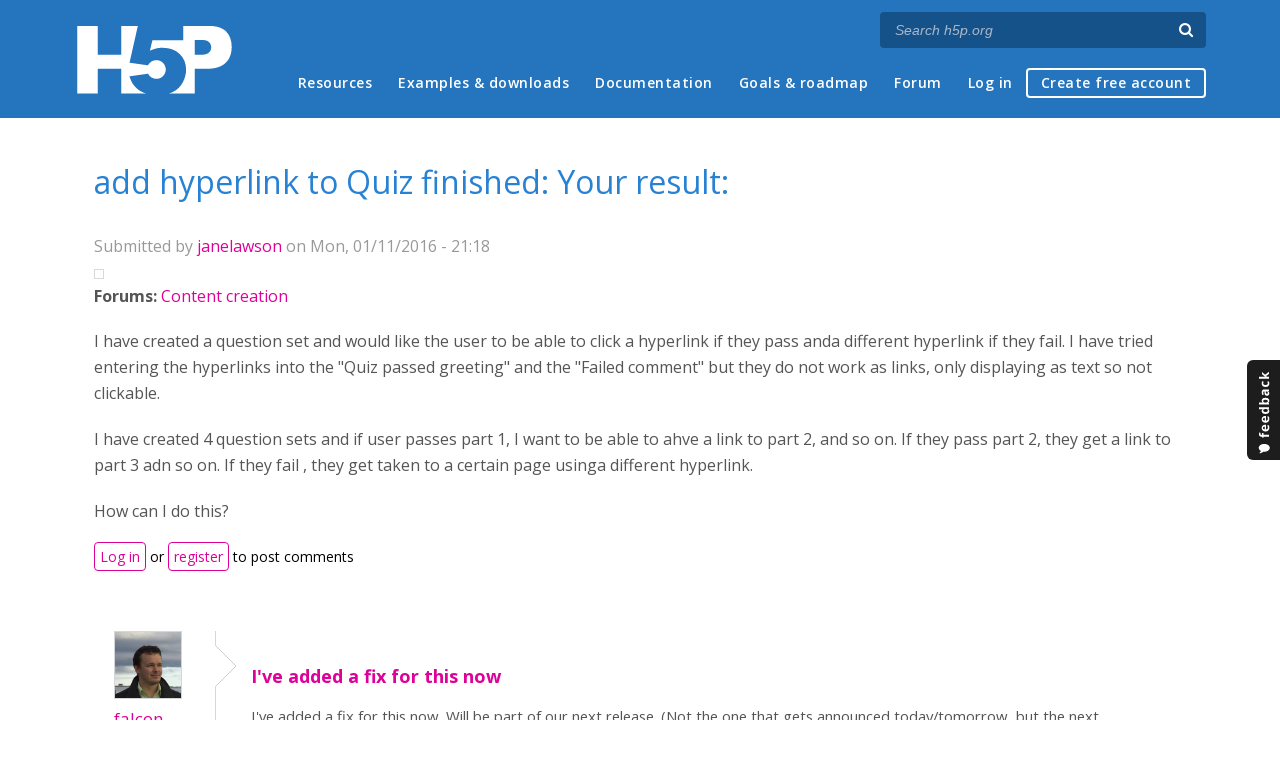

--- FILE ---
content_type: text/html; charset=utf-8
request_url: https://h5p.org/comment/42179
body_size: 12013
content:
<!DOCTYPE html>
<html lang="en">
<head>
<link href='https://fonts.googleapis.com/css?family=Open+Sans:400,300,600,700,400italic' rel='stylesheet' type='text/css'>
<meta name="theme-color" content="#1d1d1d"/>
<meta charset="utf-8" />
<meta name="Generator" content="Drupal 7 (http://drupal.org)" />
<link rel="canonical" href="/node/6812" />
<link rel="shortlink" href="/node/6812" />
<meta name="viewport" content="width=device-width" />
<link rel="shortcut icon" href="https://h5p.org/sites/all/themes/professional_themec/favicon.ico" type="image/vnd.microsoft.icon" />
<meta name="description" content="H5P empowers everyone to create, share and reuse interactive content - all you need is a web browser and a web site that supports H5P." />
<meta name="keywords" content="HTML5 Package, Interactive Content, Rich Web Experience, Create Content, Share Content, CMS Plugin, Learning Game" />
<meta property="fb:app_id" content="558912894266983" />
<meta property="fb:admins" content="867735611" />
<meta property="fb:admins" content="100001253377485" />
<meta property="fb:admins" content="525596957" />
<meta property="og:title" content="add hyperlink to Quiz finished: Your result:" />
<meta property="og:url" content="https://h5p.org/node/6812" />
<meta property="og:type" content="website" />
<meta property="og:description" content="H5P empowers everyone to create, share and reuse interactive content - all you need is a web browser and a web site that supports H5P." />
<meta property="og:image" content="https://h5p.org/sites/all/themes/professional_themec/images/h5p-logo-box.png" />
<title>add hyperlink to Quiz finished: Your result: | H5P</title>
<link type="text/css" rel="stylesheet" href="https://h5p.org/sites/default/files/css/css_xE-rWrJf-fncB6ztZfd2huxqgxu4WO-qwma6Xer30m4.css" media="all" />
<link type="text/css" rel="stylesheet" href="https://h5p.org/sites/default/files/css/css_hPAfOlBxf5KcHMXkZ9hPaVCmXlfxgmvAtqyD71YS-TA.css" media="all" />
<link type="text/css" rel="stylesheet" href="https://h5p.org/sites/default/files/css/css_VWGhZkkR4B4tMJA7PC_wov8dAxaI-MS03BCM3K8jjJA.css" media="screen" />
<link type="text/css" rel="stylesheet" href="https://h5p.org/sites/default/files/css/css_1zSForuZe2Ei7H5iq4lG0V1x9WQH7aB3YiRPIAhFEzw.css" media="all" />
<link type="text/css" rel="stylesheet" href="https://h5p.org/sites/default/files/css/css_811SpGClllbGz-EeXaQ92w_xWTPPMMp5jn2MLgeuJ5o.css" media="all" />
<link type="text/css" rel="stylesheet" href="https://h5p.org/sites/default/files/css/css_hHkx1IbREBKPO_NnXLI5vcasSBqve2qnR9iPNDewfnY.css" media="all" />
<script>
(function(){var a=window.mutiny=window.mutiny||{};if(!window.mutiny.client){a.client={_queue:{}};var b=["identify","trackConversion"];var c=[].concat(b,["defaultOptOut","optOut","optIn"]);var d=function factory(c){return function(){for(var d=arguments.length,e=new Array(d),f=0;f<d;f++){e[f]=arguments[f]}a.client._queue[c]=a.client._queue[c]||[];if(b.includes(c)){return new Promise(function(b,d){a.client._queue[c].push({args:e,resolve:b,reject:d})})}else{a.client._queue[c].push({args:e})}}};c.forEach(function(b){a.client[b]=d(b)})}})();
</script>
<script data-cfasync="false" src="https://client-registry.mutinycdn.com/personalize/client/d6bb5cf03e73afb0.js"></script>
<style>:root{--primary-color-50: #dd0099;}</style>
<script type="text/javascript">
<!--//--><![CDATA[//><!--
(function(h,o,t,j,a,r){
  h.hj=h.hj||function(){(h.hj.q=h.hj.q||[]).push(arguments)};
  h._hjSettings={hjid:"134527",hjsv:6};
  a=o.getElementsByTagName('head')[0];
  r=o.createElement('script');r.async=1;
  r.src=t+h._hjSettings.hjid+j+h._hjSettings.hjsv;
  a.appendChild(r);
})(window,document,'//static.hotjar.com/c/hotjar-','.js?sv=');
//--><!]]>
</script>
<script type="text/javascript" src="https://h5p.org/misc/jquery.js?v=1.4.4"></script>
<script type="text/javascript" src="https://h5p.org/misc/jquery-extend-3.4.0.js?v=1.4.4"></script>
<script type="text/javascript" src="https://h5p.org/misc/jquery-html-prefilter-3.5.0-backport.js?v=1.4.4"></script>
<script type="text/javascript" src="https://h5p.org/misc/jquery.once.js?v=1.2"></script>
<script type="text/javascript" src="https://h5p.org/misc/drupal.js?t2h1ms"></script>
<script type="text/javascript" src="https://h5p.org/misc/form-single-submit.js?v=7.102"></script>
<script type="text/javascript" src="https://h5p.org/sites/all/modules/comment_notify/comment_notify.js?t2h1ms"></script>
<script type="text/javascript" src="https://h5p.org/sites/all/libraries/syntaxhighlighter/scripts/shCore.js?t2h1ms"></script>
<script type="text/javascript" src="https://h5p.org/sites/all/libraries/syntaxhighlighter/scripts/shBrushCss.js?t2h1ms"></script>
<script type="text/javascript" src="https://h5p.org/sites/all/libraries/syntaxhighlighter/scripts/shBrushJScript.js?t2h1ms"></script>
<script type="text/javascript" src="https://h5p.org/sites/all/libraries/syntaxhighlighter/scripts/shBrushPhp.js?t2h1ms"></script>
<script type="text/javascript" src="https://h5p.org/sites/all/libraries/syntaxhighlighter/scripts/shBrushSass.js?t2h1ms"></script>
<script type="text/javascript" src="https://h5p.org/sites/all/libraries/syntaxhighlighter/scripts/shBrushSql.js?t2h1ms"></script>
<script type="text/javascript" src="https://h5p.org/sites/all/libraries/syntaxhighlighter/scripts/shBrushXml.js?t2h1ms"></script>
<script type="text/javascript" src="https://h5p.org/sites/all/modules/codefilter/codefilter.js?t2h1ms"></script>
<script type="text/javascript" src="https://h5p.org/sites/all/modules/h5p_org/scripts/h5p_org.js?t2h1ms"></script>
<script type="text/javascript" src="https://h5p.org/sites/all/modules/custom_search/js/custom_search.js?t2h1ms"></script>
<script type="text/javascript" src="https://h5p.org/sites/all/themes/professional_themec/js/custom.js?t2h1ms"></script>
<script type="text/javascript">
<!--//--><![CDATA[//><!--
jQuery.extend(Drupal.settings, {"basePath":"\/","pathPrefix":"","setHasJsCookie":0,"ajaxPageState":{"theme":"professional_themec","theme_token":"SmQWzb5SzZdgdlXj9ziXnjSL9ClcdpZYYdG4XoZieoE","js":{"sites\/all\/modules\/syntaxhighlighter\/syntaxhighlighter.min.js":1,"0":1,"misc\/jquery.js":1,"misc\/jquery-extend-3.4.0.js":1,"misc\/jquery-html-prefilter-3.5.0-backport.js":1,"misc\/jquery.once.js":1,"misc\/drupal.js":1,"misc\/form-single-submit.js":1,"sites\/all\/modules\/comment_notify\/comment_notify.js":1,"sites\/all\/libraries\/syntaxhighlighter\/scripts\/shCore.js":1,"sites\/all\/libraries\/syntaxhighlighter\/scripts\/shBrushCss.js":1,"sites\/all\/libraries\/syntaxhighlighter\/scripts\/shBrushJScript.js":1,"sites\/all\/libraries\/syntaxhighlighter\/scripts\/shBrushPhp.js":1,"sites\/all\/libraries\/syntaxhighlighter\/scripts\/shBrushSass.js":1,"sites\/all\/libraries\/syntaxhighlighter\/scripts\/shBrushSql.js":1,"sites\/all\/libraries\/syntaxhighlighter\/scripts\/shBrushXml.js":1,"sites\/all\/modules\/codefilter\/codefilter.js":1,"sites\/all\/modules\/h5p_org\/scripts\/h5p_org.js":1,"sites\/all\/modules\/custom_search\/js\/custom_search.js":1,"sites\/all\/themes\/professional_themec\/js\/custom.js":1},"css":{"modules\/system\/system.base.css":1,"modules\/system\/system.menus.css":1,"modules\/system\/system.messages.css":1,"modules\/system\/system.theme.css":1,"sites\/all\/modules\/comment_notify\/comment_notify.css":1,"sites\/all\/modules\/codefilter\/codefilter.css":1,"modules\/comment\/comment.css":1,"modules\/field\/theme\/field.css":1,"sites\/all\/modules\/logintoboggan\/logintoboggan.css":1,"modules\/node\/node.css":1,"modules\/search\/search.css":1,"modules\/user\/user.css":1,"modules\/forum\/forum.css":1,"sites\/all\/modules\/views\/css\/views.css":1,"sites\/all\/modules\/media\/modules\/media_wysiwyg\/css\/media_wysiwyg.base.css":1,"sites\/all\/modules\/ctools\/css\/ctools.css":1,"sites\/all\/libraries\/syntaxhighlighter\/styles\/shCore.css":1,"sites\/all\/libraries\/syntaxhighlighter\/styles\/shThemeRDark.css":1,"sites\/all\/modules\/feedback_simple\/feedback_simple.css":1,"sites\/all\/themes\/professional_themec\/css\/style.css":1,"sites\/all\/themes\/professional_themec\/css\/font-awesome.min.css":1}},"custom_search":{"form_target":"_self","solr":0},"urlIsAjaxTrusted":{"\/search\/node":true}});
//--><!]]>
</script>
<!--[if lt IE 9]><script src="http://html5shiv.googlecode.com/svn/trunk/html5.js"></script><![endif]-->
<script>
  (function(i,s,o,g,r,a,m){i['GoogleAnalyticsObject']=r;i[r]=i[r]||function(){
  (i[r].q=i[r].q||[]).push(arguments)},i[r].l=1*new Date();a=s.createElement(o),
  m=s.getElementsByTagName(o)[0];a.async=1;a.src=g;m.parentNode.insertBefore(a,m)
  })(window,document,'script','//www.google-analytics.com/analytics.js','ga');

  ga('create', 'UA-40366432-1', 'auto');
  ga('set', 'anonymizeIp', true);
  ga('send', 'pageview');
</script>
</head>
<body class="html not-front not-logged-in no-sidebars page-node page-node- page-node-6812 node-type-forum">
    
<div id="wrapper">
  <header id="header" role="banner">
    <div id="header-content">
              <div id="site-title"><a href="/" title="Front page">H5P – Create and Share Rich HTML5 Content and Applications</a></div>
            <div id="site-description"></div>
      <div id="search"><form class="search-form" action="/search/node" method="post" id="search-form" accept-charset="UTF-8"><div><div class="container-inline form-wrapper" id="edit-basic"><div class="form-item form-type-textfield form-item-keys">
  <label for="edit-keys">Enter your keywords </label>
 <input placeholder="Search h5p.org" autocomplete="off" type="text" id="edit-keys" name="keys" value="" size="40" maxlength="255" class="form-text" />
</div>
<input aria-label="Search" type="submit" id="edit-submit" name="op" value="" class="form-submit" /></div><input type="hidden" name="form_build_id" value="form-mWv_UPft62CWWrfFtiknXFQ_K7paWdNOpZYgpf0xwmM" />
<input type="hidden" name="form_id" value="search_form" />
</div></form></div>
      <nav id="main-menu" role="navigation">
        <a class="nav-toggle" href="#">Menu</a>
        <div class="menu-navigation-container">
          <h2 class="element-invisible">Main menu</h2><ul class="links main-menu clearfix"><li class="menu-1506 first"><a href="/h5p-webinars-2026" title="">Resources</a></li>
<li class="menu-245"><a href="/content-types-and-applications" title="">Examples &amp; downloads</a></li>
<li class="menu-922"><a href="/documentation" title="">Documentation</a></li>
<li class="menu-246"><a href="/roadmap">Goals &amp; roadmap</a></li>
<li class="menu-284"><a href="/forum" title="">Forum</a></li>
<li class="menu-636"><a href="/user" title="">Log in</a></li>
<li class="menu-637 last"><a href="/user/register?destination=welcome-to-the-h5p-community" title="">Create free account</a></li>
</ul>        </div>
        <div class="clear"></div>
      </nav><!-- end main-menu -->
      <div class="clear"></div>
    </div>

  </header>

  <div id="container">


    <div class="content-sidebar-wrap">

      
      <div id="content" class="">
          <div id="breadcrumbs"><h2 class="element-invisible">You are here</h2><nav class="breadcrumb"><a href="/">Home</a> » <a href="/forum">Forums</a> » <a href="/forum/11">Content creation</a> » add hyperlink to Quiz finished: Your result:</nav></div>        <section id="post-content" role="main">
                              <h1 class="page-title">add hyperlink to Quiz finished: Your result:</h1>                            
                    <div class="region region-content">
  <div id="block-system-main" class="block block-system">

      
  <div class="content">
                            
              <div class="submitted">Submitted by <a href="/user/100137" title="View user profile." class="username">janelawson</a> on Mon, 01/11/2016 - 21:18</div>
      
    <div class="forum-starter-picture"></div>
  <div class="content">
    <div class="field field-name-taxonomy-forums field-type-taxonomy-term-reference field-label-above"><div class="field-label">Forums:&nbsp;</div><div class="field-items"><div class="field-item even"><a href="/forum/11">Content creation</a></div></div></div><div class="field field-name-body field-type-text-with-summary field-label-hidden"><div class="field-items"><div class="field-item even"><p>I have created a question set and would like the user to be able to click a hyperlink if they pass anda different hyperlink if they fail. I have tried entering the hyperlinks into the "Quiz passed greeting"&nbsp;and the&nbsp;"Failed comment"&nbsp;but they do not work as links, only displaying as text so not clickable.</p><p>I have created 4 question sets and if user passes part 1, I want to be able to ahve a link to part 2, and so on. If they pass part 2, they get a link to part 3 adn so on. If they fail , they get taken to a certain page usinga different hyperlink.</p><p>How can I do this?</p></div></div></div>  </div>

      <footer>
            <ul class="links inline"><li class="comment_forbidden first last"><span><a href="/user/login?destination=node/6812%23comment-form">Log in</a> or <a href="/user/register?destination=node/6812%23comment-form">register</a> to post comments</span></li>
</ul>    </footer>
    <div id="comments" class="comment-wrapper">
  
  <a id="comment-3456"></a>
<div class="comment clearfix">

  <div class="attribution">

      <div class="user-picture">
    <a href="/user/2" title="View user profile."><img src="https://h5p.org/sites/default/files/styles/medium/public/pictures/picture-2-1491297967.jpg?itok=-zUMYfdB" alt="falcon&#039;s picture" title="falcon&#039;s picture" /></a>  </div>

    <div class="comment-submitted">
      <p class="commenter-name">
        <a href="/user/2" title="View user profile." class="username">falcon</a>      </p>
      <p class="comment-time">
        Tue, 01/12/2016 - 17:04      </p>
      <p class="comment-permalink">
        <a href="/comment/3456#comment-3456" class="permalink" rel="bookmark">Permalink</a>      </p>
    </div>
  </div>

  <div class="comment-text">
    <div class="comment-arrow"></div>

    
        <h3><a href="/comment/3456#comment-3456" class="permalink" rel="bookmark">I&#039;ve added a fix for this now</a></h3>
    
    <div class="content">
      <div class="field field-name-comment-body field-type-text-long field-label-hidden"><div class="field-items"><div class="field-item even">I've added a fix for this now. Will be part of our next release. (Not the one that gets announced today/tomorrow, but the next one...)

Thank you for reporting. You will in the fixed version be able to add links using the wysiwyg text editor.</div></div></div>          </div> <!-- /.content -->

    <ul class="links inline"><li class="comment_forbidden first last"><span><a href="/user/login?destination=node/6812%23comment-form">Log in</a> or <a href="/user/register?destination=node/6812%23comment-form">register</a> to post comments</span></li>
</ul>  </div> <!-- /.comment-text -->
</div>
<a id="comment-3470"></a>
<div class="comment comment-by-node-author clearfix">

  <div class="attribution">

    
    <div class="comment-submitted">
      <p class="commenter-name">
        <a href="/user/100137" title="View user profile." class="username">janelawson</a>      </p>
      <p class="comment-time">
        Wed, 01/13/2016 - 11:34      </p>
      <p class="comment-permalink">
        <a href="/comment/3470#comment-3470" class="permalink" rel="bookmark">Permalink</a>      </p>
    </div>
  </div>

  <div class="comment-text">
    <div class="comment-arrow"></div>

    
        <h3><a href="/comment/3470#comment-3470" class="permalink" rel="bookmark">Thank you </a></h3>
    
    <div class="content">
      <div class="field field-name-comment-body field-type-text-long field-label-hidden"><div class="field-items"><div class="field-item even"><p>Thanks so much that would be great. Looking through today's updates I can see you have been very busy, and it's a very exciting project! Do you have an approximate date for the next update?</p></div></div></div>          </div> <!-- /.content -->

    <ul class="links inline"><li class="comment_forbidden first last"><span><a href="/user/login?destination=node/6812%23comment-form">Log in</a> or <a href="/user/register?destination=node/6812%23comment-form">register</a> to post comments</span></li>
</ul>  </div> <!-- /.comment-text -->
</div>

<div class="indented"><a id="comment-3490"></a>
<div class="comment clearfix">

  <div class="attribution">

      <div class="user-picture">
    <a href="/user/2" title="View user profile."><img src="https://h5p.org/sites/default/files/styles/medium/public/pictures/picture-2-1491297967.jpg?itok=-zUMYfdB" alt="falcon&#039;s picture" title="falcon&#039;s picture" /></a>  </div>

    <div class="comment-submitted">
      <p class="commenter-name">
        <a href="/user/2" title="View user profile." class="username">falcon</a>      </p>
      <p class="comment-time">
        Thu, 01/14/2016 - 10:36      </p>
      <p class="comment-permalink">
        <a href="/comment/3490#comment-3490" class="permalink" rel="bookmark">Permalink</a>      </p>
    </div>
  </div>

  <div class="comment-text">
    <div class="comment-arrow"></div>

    
        <h3><a href="/comment/3490#comment-3490" class="permalink" rel="bookmark">We do a very thorough round</a></h3>
    
    <div class="content">
      <div class="field field-name-comment-body field-type-text-long field-label-hidden"><div class="field-items"><div class="field-item even"><p>We do a very thorough round of testing ahead of each release and only release when we feel the product is solid. This makes it hard to predict when the release is ready. My guess is february. We're going to do much smaller releases in the future to be able to do more frequent releases.</p><p> </p></div></div></div>          </div> <!-- /.content -->

    <ul class="links inline"><li class="comment_forbidden first last"><span><a href="/user/login?destination=node/6812%23comment-form">Log in</a> or <a href="/user/register?destination=node/6812%23comment-form">register</a> to post comments</span></li>
</ul>  </div> <!-- /.comment-text -->
</div>
</div><a id="comment-3491"></a>
<div class="comment comment-by-node-author clearfix">

  <div class="attribution">

    
    <div class="comment-submitted">
      <p class="commenter-name">
        <a href="/user/100137" title="View user profile." class="username">janelawson</a>      </p>
      <p class="comment-time">
        Thu, 01/14/2016 - 11:10      </p>
      <p class="comment-permalink">
        <a href="/comment/3491#comment-3491" class="permalink" rel="bookmark">Permalink</a>      </p>
    </div>
  </div>

  <div class="comment-text">
    <div class="comment-arrow"></div>

    
        <h3><a href="/comment/3491#comment-3491" class="permalink" rel="bookmark">Thank you</a></h3>
    
    <div class="content">
      <div class="field field-name-comment-body field-type-text-long field-label-hidden"><div class="field-items"><div class="field-item even"><p>Thanks very much, I'm looking forward to that release! Also I think you are in Norway? If you want free access for you and your team to my English learning materials &nbsp;either now or in future as a thank you for your great work, please let me know. You can see an example lesson here&nbsp;</p><p><a href="https://www.dailystep.com/en/lesson/advanced-english-conversation-advanced-english-listening-skills-learn-advanced-english">https://www.dailystep.com/en/lesson/advanced-english-conversation-advanc...</a> &nbsp;</p><p>plus we have audio drama such as this one</p><p><a href="https://www.dailystep.com/en/extra-lessons/smithers-boyle-investigate-full-length-police-comedy-drama">https://www.dailystep.com/en/extra-lessons/smithers-boyle-investigate-fu...</a></p><p>&nbsp;</p></div></div></div>          </div> <!-- /.content -->

    <ul class="links inline"><li class="comment_forbidden first last"><span><a href="/user/login?destination=node/6812%23comment-form">Log in</a> or <a href="/user/register?destination=node/6812%23comment-form">register</a> to post comments</span></li>
</ul>  </div> <!-- /.comment-text -->
</div>
<a id="comment-4138"></a>
<div class="comment comment-by-node-author clearfix">

  <div class="attribution">

    
    <div class="comment-submitted">
      <p class="commenter-name">
        <a href="/user/100137" title="View user profile." class="username">janelawson</a>      </p>
      <p class="comment-time">
        Tue, 03/15/2016 - 16:14      </p>
      <p class="comment-permalink">
        <a href="/comment/4138#comment-4138" class="permalink" rel="bookmark">Permalink</a>      </p>
    </div>
  </div>

  <div class="comment-text">
    <div class="comment-arrow"></div>

    
        <h3><a href="/comment/4138#comment-4138" class="permalink" rel="bookmark">is this function added?</a></h3>
    
    <div class="content">
      <div class="field field-name-comment-body field-type-text-long field-label-hidden"><div class="field-items"><div class="field-item even"><p>Hi Falcon</p><p>I was just wondering if this function (add different hyperlink depending on result of quiz/question set) has been added yet. I have tried to see this in the question set but can't see it yet. Also how can I find out what is the latest version of H5P so that I can make sure that I have it? I did update H5P recently but not sure if I ahve the latest version.</p><p>Thanks,</p><p>Jane</p></div></div></div>          </div> <!-- /.content -->

    <ul class="links inline"><li class="comment_forbidden first last"><span><a href="/user/login?destination=node/6812%23comment-form">Log in</a> or <a href="/user/register?destination=node/6812%23comment-form">register</a> to post comments</span></li>
</ul>  </div> <!-- /.comment-text -->
</div>

<div class="indented"><a id="comment-4148"></a>
<div class="comment clearfix">

  <div class="attribution">

      <div class="user-picture">
    <a href="/user/2" title="View user profile."><img src="https://h5p.org/sites/default/files/styles/medium/public/pictures/picture-2-1491297967.jpg?itok=-zUMYfdB" alt="falcon&#039;s picture" title="falcon&#039;s picture" /></a>  </div>

    <div class="comment-submitted">
      <p class="commenter-name">
        <a href="/user/2" title="View user profile." class="username">falcon</a>      </p>
      <p class="comment-time">
        Wed, 03/16/2016 - 16:22      </p>
      <p class="comment-permalink">
        <a href="/comment/4148#comment-4148" class="permalink" rel="bookmark">Permalink</a>      </p>
    </div>
  </div>

  <div class="comment-text">
    <div class="comment-arrow"></div>

    
        <h3><a href="/comment/4148#comment-4148" class="permalink" rel="bookmark">Hi Jane,I tested it here on</a></h3>
    
    <div class="content">
      <div class="field field-name-comment-body field-type-text-long field-label-hidden"><div class="field-items"><div class="field-item even"><p>Hi Jane,</p><p>I tested it here on H5P.org and it is there for passed comment and failed comment it seems. The latest version of Question Set is 1.6.5. It isn't easy to figure out what version is the latest, but all libraries are listed in the library administration section of your site. /admin/content/h5p on Drupal.</p><p> </p></div></div></div>          </div> <!-- /.content -->

    <ul class="links inline"><li class="comment_forbidden first last"><span><a href="/user/login?destination=node/6812%23comment-form">Log in</a> or <a href="/user/register?destination=node/6812%23comment-form">register</a> to post comments</span></li>
</ul>  </div> <!-- /.comment-text -->
</div>

<div class="indented"><a id="comment-42102"></a>
<div class="comment clearfix">

  <div class="attribution">

    
    <div class="comment-submitted">
      <p class="commenter-name">
        <a href="/user/172926" title="View user profile." class="username">atriaforever</a>      </p>
      <p class="comment-time">
        Mon, 06/14/2021 - 09:57      </p>
      <p class="comment-permalink">
        <a href="/comment/42102#comment-42102" class="permalink" rel="bookmark">Permalink</a>      </p>
    </div>
  </div>

  <div class="comment-text">
    <div class="comment-arrow"></div>

    
        <h3><a href="/comment/42102#comment-42102" class="permalink" rel="bookmark">unable to use hyperlinks in question set feedback</a></h3>
    
    <div class="content">
      <div class="field field-name-comment-body field-type-text-long field-label-hidden"><div class="field-items"><div class="field-item even"><p>Hi Falcon,</p><p>I am trying to add hyperlinks to quiz question set feedbacks, but cannot see how to proceed. I found this old post, I am running H5P on WordPress 5.7, and I use Quiz Question Set 1.17.5.&nbsp;</p><p>I don't see any button to add hyperlinks in text fields, and if I enter them manually, they are not displayed appropriately.</p><p>Please give feedback on how to proceed to make this work.</p><p>I have also posted same question for H5P branching scenario here,&nbsp;<a href="https://h5p.org/node/1176134">https://h5p.org/node/1176134</a>, but got no answer yet.</p><p>The whole idea is to be able to have trainings where users move from web page to web page based on quiz results.</p></div></div></div>          </div> <!-- /.content -->

    <ul class="links inline"><li class="comment_forbidden first last"><span><a href="/user/login?destination=node/6812%23comment-form">Log in</a> or <a href="/user/register?destination=node/6812%23comment-form">register</a> to post comments</span></li>
</ul>  </div> <!-- /.comment-text -->
</div>

<div class="indented"><a id="comment-42112"></a>
<div class="comment clearfix">

  <div class="attribution">

      <div class="user-picture">
    <a href="/user/107063" title="View user profile."><img src="https://h5p.org/sites/default/files/styles/medium/public/pictures/picture-107063-1669824022.jpg?itok=ZC5-aUDL" alt="otacke&#039;s picture" title="otacke&#039;s picture" /></a>  </div>

    <div class="comment-submitted">
      <p class="commenter-name">
        <a href="/user/107063" title="View user profile." class="username">otacke</a>      </p>
      <p class="comment-time">
        Mon, 06/14/2021 - 17:36      </p>
      <p class="comment-permalink">
        <a href="/comment/42112#comment-42112" class="permalink" rel="bookmark">Permalink</a>      </p>
    </div>
  </div>

  <div class="comment-text">
    <div class="comment-arrow"></div>

    
        <h3><a href="/comment/42112#comment-42112" class="permalink" rel="bookmark">Hi atriaforever!The (overall)</a></h3>
    
    <div class="content">
      <div class="field field-name-comment-body field-type-text-long field-label-hidden"><div class="field-items"><div class="field-item even"><p>Hi atriaforever!</p><p>The (overall) feedback fields are plain text fields, not HTML fields, so they can display nothing but plain text. I can see that having a more versatile feedback field (including links maybe) could be useful. It's no complicated change (just a little tedious, because you would have to change all the content types semantics.json file a little, ideally also add an upgrade script just to change the parameters cleanly, and then add a stylesheet tweak to H5P.Question's feedback text wrapper - and then all the content types and some others that use those will have to be re-released in a new minor version). If the H5P core team can name the editor buttons that should be available, someone could easily do the work except for the review/release part.</p><p>Cheers,<br />Oliver</p></div></div></div>          </div> <!-- /.content -->

    <ul class="links inline"><li class="comment_forbidden first last"><span><a href="/user/login?destination=node/6812%23comment-form">Log in</a> or <a href="/user/register?destination=node/6812%23comment-form">register</a> to post comments</span></li>
</ul>  </div> <!-- /.comment-text -->
</div>

<div class="indented"><a id="comment-42130"></a>
<div class="comment clearfix">

  <div class="attribution">

    
    <div class="comment-submitted">
      <p class="commenter-name">
        <a href="/user/172926" title="View user profile." class="username">atriaforever</a>      </p>
      <p class="comment-time">
        Tue, 06/15/2021 - 10:20      </p>
      <p class="comment-permalink">
        <a href="/comment/42130#comment-42130" class="permalink" rel="bookmark">Permalink</a>      </p>
    </div>
  </div>

  <div class="comment-text">
    <div class="comment-arrow"></div>

    
        <h3><a href="/comment/42130#comment-42130" class="permalink" rel="bookmark">next step?</a></h3>
    
    <div class="content">
      <div class="field field-name-comment-body field-type-text-long field-label-hidden"><div class="field-items"><div class="field-item even"><p>Hello Otacke.</p><p>That would be great! How can I help, I should have some time available last quarter this year.</p></div></div></div>          </div> <!-- /.content -->

    <ul class="links inline"><li class="comment_forbidden first last"><span><a href="/user/login?destination=node/6812%23comment-form">Log in</a> or <a href="/user/register?destination=node/6812%23comment-form">register</a> to post comments</span></li>
</ul>  </div> <!-- /.comment-text -->
</div>
<a id="comment-42133"></a>
<div class="comment clearfix">

  <div class="attribution">

    
    <div class="comment-submitted">
      <p class="commenter-name">
        <a href="/user/172926" title="View user profile." class="username">atriaforever</a>      </p>
      <p class="comment-time">
        Tue, 06/15/2021 - 10:37      </p>
      <p class="comment-permalink">
        <a href="/comment/42133#comment-42133" class="permalink" rel="bookmark">Permalink</a>      </p>
    </div>
  </div>

  <div class="comment-text">
    <div class="comment-arrow"></div>

    
        <h3><a href="/comment/42133#comment-42133" class="permalink" rel="bookmark">available on Message displayed if answer is / is not selected</a></h3>
    
    <div class="content">
      <div class="field field-name-comment-body field-type-text-long field-label-hidden"><div class="field-items"><div class="field-item even"><p>Otacke, I just noticed hyperlinks are available for Quiz question set on fields "Message displayed if answer is / is not selected" of each question answer, but not on fields "Feedback for defined score range". It would be great to also have it on these fields, so user navigation could be triggered by score.</p></div></div></div>          </div> <!-- /.content -->

    <ul class="links inline"><li class="comment_forbidden first last"><span><a href="/user/login?destination=node/6812%23comment-form">Log in</a> or <a href="/user/register?destination=node/6812%23comment-form">register</a> to post comments</span></li>
</ul>  </div> <!-- /.comment-text -->
</div>

<div class="indented"><a id="comment-42143"></a>
<div class="comment clearfix">

  <div class="attribution">

      <div class="user-picture">
    <a href="/user/107063" title="View user profile."><img src="https://h5p.org/sites/default/files/styles/medium/public/pictures/picture-107063-1669824022.jpg?itok=ZC5-aUDL" alt="otacke&#039;s picture" title="otacke&#039;s picture" /></a>  </div>

    <div class="comment-submitted">
      <p class="commenter-name">
        <a href="/user/107063" title="View user profile." class="username">otacke</a>      </p>
      <p class="comment-time">
        Tue, 06/15/2021 - 19:02      </p>
      <p class="comment-permalink">
        <a href="/comment/42143#comment-42143" class="permalink" rel="bookmark">Permalink</a>      </p>
    </div>
  </div>

  <div class="comment-text">
    <div class="comment-arrow"></div>

    
        <h3><a href="/comment/42143#comment-42143" class="permalink" rel="bookmark">Hi!The &quot;Feedback for defined</a></h3>
    
    <div class="content">
      <div class="field field-name-comment-body field-type-text-long field-label-hidden"><div class="field-items"><div class="field-item even"><p>Hi!</p><p>The "Feedback for defined score range" field was the one that I had in mind, because it's used in many content types.</p><p>Best,<br />Oliver</p></div></div></div>          </div> <!-- /.content -->

    <ul class="links inline"><li class="comment_forbidden first last"><span><a href="/user/login?destination=node/6812%23comment-form">Log in</a> or <a href="/user/register?destination=node/6812%23comment-form">register</a> to post comments</span></li>
</ul>  </div> <!-- /.comment-text -->
</div>

<div class="indented"><a id="comment-42158"></a>
<div class="comment clearfix">

  <div class="attribution">

    
    <div class="comment-submitted">
      <p class="commenter-name">
        <a href="/user/172926" title="View user profile." class="username">atriaforever</a>      </p>
      <p class="comment-time">
        Wed, 06/16/2021 - 10:45      </p>
      <p class="comment-permalink">
        <a href="/comment/42158#comment-42158" class="permalink" rel="bookmark">Permalink</a>      </p>
    </div>
  </div>

  <div class="comment-text">
    <div class="comment-arrow"></div>

    
        <h3><a href="/comment/42158#comment-42158" class="permalink" rel="bookmark">how to proceed</a></h3>
    
    <div class="content">
      <div class="field field-name-comment-body field-type-text-long field-label-hidden"><div class="field-items"><div class="field-item even"><p>Hi Otacke,</p><p>In fact I only need it on that field. If this is a quick developement, let say 1 or 2 days, I may handle it if you tell me how to proceed.</p><p>Otherwise, it would be fine if this could be implemented quickly by the community, it would probably interest many people using H5P and WordPress to build multi page trainings with navigation based on quiz results, kinda serious games.</p></div></div></div>          </div> <!-- /.content -->

    <ul class="links inline"><li class="comment_forbidden first last"><span><a href="/user/login?destination=node/6812%23comment-form">Log in</a> or <a href="/user/register?destination=node/6812%23comment-form">register</a> to post comments</span></li>
</ul>  </div> <!-- /.comment-text -->
</div>

<div class="indented"><a id="comment-42159"></a>
<div class="comment clearfix">

  <div class="attribution">

      <div class="user-picture">
    <a href="/user/107063" title="View user profile."><img src="https://h5p.org/sites/default/files/styles/medium/public/pictures/picture-107063-1669824022.jpg?itok=ZC5-aUDL" alt="otacke&#039;s picture" title="otacke&#039;s picture" /></a>  </div>

    <div class="comment-submitted">
      <p class="commenter-name">
        <a href="/user/107063" title="View user profile." class="username">otacke</a>      </p>
      <p class="comment-time">
        Wed, 06/16/2021 - 11:04      </p>
      <p class="comment-permalink">
        <a href="/comment/42159#comment-42159" class="permalink" rel="bookmark">Permalink</a>      </p>
    </div>
  </div>

  <div class="comment-text">
    <div class="comment-arrow"></div>

    
        <h3><a href="/comment/42159#comment-42159" class="permalink" rel="bookmark">Hi!Telling you what to do</a></h3>
    
    <div class="content">
      <div class="field field-name-comment-body field-type-text-long field-label-hidden"><div class="field-items"><div class="field-item even"><p>Hi!</p><p>Telling you what to do would actually take longer than doing it ;-) And I am not a member of the H5P core team, so you already mentioned me by "community" ;-)</p><p>It's not so much the changes that someone in the community (e.g. ) can make that are problematic, but the strings attached to it for the H5P core team. First and foremost, they should decide if that change should be done and, if yes, what text styling the HTML editor should allow (e.g. bold, italic, etc.).</p><p>Then and only then it makes sense that someone in the community implements that once (tweak H5P.Question, change the semantics.json of one content type involved - a couple of lines - write a tiny function for upgrades.js and then basically copy and paste that to the repositories to other content types where applicable). Still not daunting.</p><p>But now, the H5P core team will have to review that code thoroughly, potentially find issues and run into an improvement loop, they need to test the changes, and  they need to deploy it for all the content types involving what comes with release management - that will take (much) longer than implementing the changes! And if they have bad luck, then some problem slipped through, and later on they will have to fix things as they are the maintainers.</p><p>The last part is the bottleneck that many people requesting features and changes don't consider. They think it's only about delivering code, but even if that comes from the community, there's more to that process. I am also not saying that the process is perfect. One could discuss getting help with reviews and testing from the comminity as wel, etc. but that's a different story.</p><p>Long story short: If the H5P core team doesn't decide on if and how they want to have that feature, there's nothing that you or me could sensibly do if you don't want to risk wasting your time.</p><p>Best,<br />Oliver</p></div></div></div>          </div> <!-- /.content -->

    <ul class="links inline"><li class="comment_forbidden first last"><span><a href="/user/login?destination=node/6812%23comment-form">Log in</a> or <a href="/user/register?destination=node/6812%23comment-form">register</a> to post comments</span></li>
</ul>  </div> <!-- /.comment-text -->
</div>

<div class="indented"><a id="comment-42179"></a>
<div class="comment clearfix">

  <div class="attribution">

    
    <div class="comment-submitted">
      <p class="commenter-name">
        <a href="/user/172926" title="View user profile." class="username">atriaforever</a>      </p>
      <p class="comment-time">
        Thu, 06/17/2021 - 09:38      </p>
      <p class="comment-permalink">
        <a href="/comment/42179#comment-42179" class="permalink" rel="bookmark">Permalink</a>      </p>
    </div>
  </div>

  <div class="comment-text">
    <div class="comment-arrow"></div>

    
        <h3><a href="/comment/42179#comment-42179" class="permalink" rel="bookmark">feature request submitted</a></h3>
    
    <div class="content">
      <div class="field field-name-comment-body field-type-text-long field-label-hidden"><div class="field-items"><div class="field-item even"><p>Hi Oliver,</p><p>I have submitted a feature request:&nbsp;<a href="https://h5p.org/node/1183008 ">https://h5p.org/node/1183008 </a></p></div></div></div>          </div> <!-- /.content -->

    <ul class="links inline"><li class="comment_forbidden first last"><span><a href="/user/login?destination=node/6812%23comment-form">Log in</a> or <a href="/user/register?destination=node/6812%23comment-form">register</a> to post comments</span></li>
</ul>  </div> <!-- /.comment-text -->
</div>
</div></div></div></div></div></div></div></div><a id="comment-4191"></a>
<div class="comment comment-by-node-author clearfix">

  <div class="attribution">

    
    <div class="comment-submitted">
      <p class="commenter-name">
        <a href="/user/100137" title="View user profile." class="username">janelawson</a>      </p>
      <p class="comment-time">
        Tue, 03/22/2016 - 14:11      </p>
      <p class="comment-permalink">
        <a href="/comment/4191#comment-4191" class="permalink" rel="bookmark">Permalink</a>      </p>
    </div>
  </div>

  <div class="comment-text">
    <div class="comment-arrow"></div>

    
        <h3><a href="/comment/4191#comment-4191" class="permalink" rel="bookmark">Bug with text fields in Question Set</a></h3>
    
    <div class="content">
      <div class="field field-name-comment-body field-type-text-long field-label-hidden"><div class="field-items"><div class="field-item even"><p dir="ltr">I have upgraded to questions set 1.6.5 , the latest version. Now when I try to edit some fields , they just disappear as soon as I click into the field itself to start editing (i.e. click to get my cursor in place). This happens both when I create new questions or if I try to edit old ones. The fields that disappear are:</p><p dir="ltr">Question (where I ask the question)</p><p dir="ltr">Text (all text fields for questions)</p><p dir="ltr">Passed comment</p><p dir="ltr">Failed comment<br /><br /></p><p>This is is the error text that appears after the field I am trying to edit has disappeared:<br />"Question is required and must have some text or at least an image in it."</p><p>My plan after this is fixed is to add hyperlinks into the 'passed comment' and 'failed comment' sections so that I can give users some navigation depending on their result, as you mentioned that this is now working.</p><p>&nbsp;</p></div></div></div>          </div> <!-- /.content -->

    <ul class="links inline"><li class="comment_forbidden first last"><span><a href="/user/login?destination=node/6812%23comment-form">Log in</a> or <a href="/user/register?destination=node/6812%23comment-form">register</a> to post comments</span></li>
</ul>  </div> <!-- /.comment-text -->
</div>

<div class="indented"><a id="comment-4240"></a>
<div class="comment clearfix">

  <div class="attribution">

      <div class="user-picture">
    <a href="/user/2" title="View user profile."><img src="https://h5p.org/sites/default/files/styles/medium/public/pictures/picture-2-1491297967.jpg?itok=-zUMYfdB" alt="falcon&#039;s picture" title="falcon&#039;s picture" /></a>  </div>

    <div class="comment-submitted">
      <p class="commenter-name">
        <a href="/user/2" title="View user profile." class="username">falcon</a>      </p>
      <p class="comment-time">
        Wed, 03/30/2016 - 14:45      </p>
      <p class="comment-permalink">
        <a href="/comment/4240#comment-4240" class="permalink" rel="bookmark">Permalink</a>      </p>
    </div>
  </div>

  <div class="comment-text">
    <div class="comment-arrow"></div>

    
        <h3><a href="/comment/4240#comment-4240" class="permalink" rel="bookmark">Very strange. In which</a></h3>
    
    <div class="content">
      <div class="field field-name-comment-body field-type-text-long field-label-hidden"><div class="field-items"><div class="field-item even">Very strange. In which browser(s) does this happen?</div></div></div>          </div> <!-- /.content -->

    <ul class="links inline"><li class="comment_forbidden first last"><span><a href="/user/login?destination=node/6812%23comment-form">Log in</a> or <a href="/user/register?destination=node/6812%23comment-form">register</a> to post comments</span></li>
</ul>  </div> <!-- /.comment-text -->
</div>

<div class="indented"><a id="comment-4242"></a>
<div class="comment comment-by-node-author clearfix">

  <div class="attribution">

    
    <div class="comment-submitted">
      <p class="commenter-name">
        <a href="/user/100137" title="View user profile." class="username">janelawson</a>      </p>
      <p class="comment-time">
        Wed, 03/30/2016 - 14:58      </p>
      <p class="comment-permalink">
        <a href="/comment/4242#comment-4242" class="permalink" rel="bookmark">Permalink</a>      </p>
    </div>
  </div>

  <div class="comment-text">
    <div class="comment-arrow"></div>

    
        <h3><a href="/comment/4242#comment-4242" class="permalink" rel="bookmark">Hi Falcon,It does not seem to</a></h3>
    
    <div class="content">
      <div class="field field-name-comment-body field-type-text-long field-label-hidden"><div class="field-items"><div class="field-item even"><p>Hi Falcon,</p><p>It does not seem to depend on a browser ( I've tried Firefox and Chrome) . I am using Drupal 7. I&nbsp;&nbsp;just looked in &nbsp; admin/config/content/formats/add</p><p>and saw that there is an H5P content field (see attached screenshot) - do I need to enable this for your html text ediitor to work and do you think this could be the problem? I am reluctant to try it and see what happens today as our main developer is away . But if you advise that this needs to be enabled, i will try it in a different environment.</p><p>Thanks,</p><p>Jane</p><p>&nbsp;</p></div></div></div><div class="field field-name-field-attachments field-type-file field-label-above"><div class="field-label">Attachments:&nbsp;</div><div class="field-items"><div class="field-item even"><span class="file"><img class="file-icon" alt="Image icon" title="image/png" src="/modules/file/icons/image-x-generic.png" /> <a href="https://h5p.org/sites/default/files/HTML%20content%20authoring%20filters.PNG" type="image/png; length=28067">HTML content authoring filters.PNG</a></span></div></div></div>          </div> <!-- /.content -->

    <ul class="links inline"><li class="comment_forbidden first last"><span><a href="/user/login?destination=node/6812%23comment-form">Log in</a> or <a href="/user/register?destination=node/6812%23comment-form">register</a> to post comments</span></li>
</ul>  </div> <!-- /.comment-text -->
</div>

<div class="indented"><a id="comment-4244"></a>
<div class="comment comment-by-node-author clearfix">

  <div class="attribution">

    
    <div class="comment-submitted">
      <p class="commenter-name">
        <a href="/user/100137" title="View user profile." class="username">janelawson</a>      </p>
      <p class="comment-time">
        Wed, 03/30/2016 - 15:23      </p>
      <p class="comment-permalink">
        <a href="/comment/4244#comment-4244" class="permalink" rel="bookmark">Permalink</a>      </p>
    </div>
  </div>

  <div class="comment-text">
    <div class="comment-arrow"></div>

    
        <h3><a href="/comment/4244#comment-4244" class="permalink" rel="bookmark">Text editors in use</a></h3>
    
    <div class="content">
      <div class="field field-name-comment-body field-type-text-long field-label-hidden"><div class="field-items"><div class="field-item even"><p>Hi Falcon,</p><p>My suggestion above does not seem to have worked -I tried it after all. In case it is relevant I am using these text editors:</p><p>Full HTML TinyMCE 3.5.10</p><p>Filtered HTML CKEditor 4.0.2.5339059</p><p>What are you usingg for H5P and could there be a clash?</p><p>Jane</p></div></div></div>          </div> <!-- /.content -->

    <ul class="links inline"><li class="comment_forbidden first last"><span><a href="/user/login?destination=node/6812%23comment-form">Log in</a> or <a href="/user/register?destination=node/6812%23comment-form">register</a> to post comments</span></li>
</ul>  </div> <!-- /.comment-text -->
</div>

<div class="indented"><a id="comment-4269"></a>
<div class="comment clearfix">

  <div class="attribution">

      <div class="user-picture">
    <a href="/user/2" title="View user profile."><img src="https://h5p.org/sites/default/files/styles/medium/public/pictures/picture-2-1491297967.jpg?itok=-zUMYfdB" alt="falcon&#039;s picture" title="falcon&#039;s picture" /></a>  </div>

    <div class="comment-submitted">
      <p class="commenter-name">
        <a href="/user/2" title="View user profile." class="username">falcon</a>      </p>
      <p class="comment-time">
        Thu, 03/31/2016 - 17:55      </p>
      <p class="comment-permalink">
        <a href="/comment/4269#comment-4269" class="permalink" rel="bookmark">Permalink</a>      </p>
    </div>
  </div>

  <div class="comment-text">
    <div class="comment-arrow"></div>

    
        <h3><a href="/comment/4269#comment-4269" class="permalink" rel="bookmark">Hi! We use CKEditor for H5P.</a></h3>
    
    <div class="content">
      <div class="field field-name-comment-body field-type-text-long field-label-hidden"><div class="field-items"><div class="field-item even"><p>Hi! We use CKEditor for H5P. Would it be possible for you to give me access to your site where this happens? For instance via the <a href="/contact">contact form</a>?</p></div></div></div>          </div> <!-- /.content -->

    <ul class="links inline"><li class="comment_forbidden first last"><span><a href="/user/login?destination=node/6812%23comment-form">Log in</a> or <a href="/user/register?destination=node/6812%23comment-form">register</a> to post comments</span></li>
</ul>  </div> <!-- /.comment-text -->
</div>

<div class="indented"><a id="comment-4568"></a>
<div class="comment comment-by-node-author clearfix">

  <div class="attribution">

    
    <div class="comment-submitted">
      <p class="commenter-name">
        <a href="/user/100137" title="View user profile." class="username">janelawson</a>      </p>
      <p class="comment-time">
        Tue, 04/26/2016 - 16:22      </p>
      <p class="comment-permalink">
        <a href="/comment/4568#comment-4568" class="permalink" rel="bookmark">Permalink</a>      </p>
    </div>
  </div>

  <div class="comment-text">
    <div class="comment-arrow"></div>

    
        <h3><a href="/comment/4568#comment-4568" class="permalink" rel="bookmark">Access to our site to test this as requested</a></h3>
    
    <div class="content">
      <div class="field field-name-comment-body field-type-text-long field-label-hidden"><div class="field-items"><div class="field-item even"><p>Hi Falcon</p><p>First I am really sorry for the late reply to this - I have been moving to a new town and everything in boxes! Second - yes I will send you site access to our Stage site in a moment so you can see what I mean. I will do this via the contact form.</p><p>Thanks so much,</p><p>Jane</p></div></div></div>          </div> <!-- /.content -->

    <ul class="links inline"><li class="comment_forbidden first last"><span><a href="/user/login?destination=node/6812%23comment-form">Log in</a> or <a href="/user/register?destination=node/6812%23comment-form">register</a> to post comments</span></li>
</ul>  </div> <!-- /.comment-text -->
</div>
</div></div></div></div></div><a id="comment-7067"></a>
<div class="comment comment-by-node-author clearfix">

  <div class="attribution">

    
    <div class="comment-submitted">
      <p class="commenter-name">
        <a href="/user/100137" title="View user profile." class="username">janelawson</a>      </p>
      <p class="comment-time">
        Fri, 09/16/2016 - 10:45      </p>
      <p class="comment-permalink">
        <a href="/comment/7067#comment-7067" class="permalink" rel="bookmark">Permalink</a>      </p>
    </div>
  </div>

  <div class="comment-text">
    <div class="comment-arrow"></div>

    
        <h3><a href="/comment/7067#comment-7067" class="permalink" rel="bookmark">creation of embeddable Question Set on H5P site</a></h3>
    
    <div class="content">
      <div class="field field-name-comment-body field-type-text-long field-label-hidden"><div class="field-items"><div class="field-item even"><p>HI Falcon</p><p>Is it possible to have a version of Questions Set in the H5P content types that can be created on the H5P website and then embedded? This would help me to see is actually how it works for you and then I can tell if there's anything wrong with my configuration . After updating my site I can now use the text editors but still can not add a hyplerlink into a quiz body or into the pass or fail comments.</p><p>Thanks in advance</p><p>Jane</p></div></div></div>          </div> <!-- /.content -->

    <ul class="links inline"><li class="comment_forbidden first last"><span><a href="/user/login?destination=node/6812%23comment-form">Log in</a> or <a href="/user/register?destination=node/6812%23comment-form">register</a> to post comments</span></li>
</ul>  </div> <!-- /.comment-text -->
</div>

<div class="indented"><a id="comment-7110"></a>
<div class="comment clearfix">

  <div class="attribution">

      <div class="user-picture">
    <a href="/user/4114" title="View user profile."><img src="https://h5p.org/sites/default/files/styles/medium/public/pictures/picture-4114-1466155720.jpg?itok=h87KhZMz" alt="fnoks&#039;s picture" title="fnoks&#039;s picture" /></a>  </div>

    <div class="comment-submitted">
      <p class="commenter-name">
        <a href="/user/4114" title="View user profile." class="username">fnoks</a>      </p>
      <p class="comment-time">
        Tue, 09/20/2016 - 09:43      </p>
      <p class="comment-permalink">
        <a href="/comment/7110#comment-7110" class="permalink" rel="bookmark">Permalink</a>      </p>
    </div>
  </div>

  <div class="comment-text">
    <div class="comment-arrow"></div>

    
        <h3><a href="/comment/7110#comment-7110" class="permalink" rel="bookmark">Hi Jane,You may create the</a></h3>
    
    <div class="content">
      <div class="field field-name-comment-body field-type-text-long field-label-hidden"><div class="field-items"><div class="field-item even"><p>Hi Jane,</p><p>You may create the question set here on h5p.org, and embed them on your site using the embed code.</p><p>I have tested adding links to the pass and fails comments, <span style="font-family: 'Open Sans', arial, sans-serif; font-size: 16px; font-style: normal; font-variant-ligatures: normal; font-variant-caps: normal; font-weight: normal;">by using the hyperlink button on the toolbar.</span><span style="font-size: 16px;"> That works fine for me.</span></p></div></div></div>          </div> <!-- /.content -->

    <ul class="links inline"><li class="comment_forbidden first last"><span><a href="/user/login?destination=node/6812%23comment-form">Log in</a> or <a href="/user/register?destination=node/6812%23comment-form">register</a> to post comments</span></li>
</ul>  </div> <!-- /.comment-text -->
</div>

<div class="indented"><a id="comment-7114"></a>
<div class="comment comment-by-node-author clearfix">

  <div class="attribution">

    
    <div class="comment-submitted">
      <p class="commenter-name">
        <a href="/user/100137" title="View user profile." class="username">janelawson</a>      </p>
      <p class="comment-time">
        Tue, 09/20/2016 - 11:19      </p>
      <p class="comment-permalink">
        <a href="/comment/7114#comment-7114" class="permalink" rel="bookmark">Permalink</a>      </p>
    </div>
  </div>

  <div class="comment-text">
    <div class="comment-arrow"></div>

    
        <h3><a href="/comment/7114#comment-7114" class="permalink" rel="bookmark">Question Set not in list of content options on H5P</a></h3>
    
    <div class="content">
      <div class="field field-name-comment-body field-type-text-long field-label-hidden"><div class="field-items"><div class="field-item even"><p>Hi Fnoks,</p><p>Thank you for your reply. I can't find Question Set in the list of available options when I try to create interactive content on the H5P.org site at <a href="https://h5p.org/node/add/h5p-content ">https://h5p.org/node/add/h5p-content </a></p><p>Could you please let me know where is the option to create a Question Set?&nbsp;</p><p>Thanks very much,</p><p>&nbsp;</p><p>Jane</p></div></div></div>          </div> <!-- /.content -->

    <ul class="links inline"><li class="comment_forbidden first last"><span><a href="/user/login?destination=node/6812%23comment-form">Log in</a> or <a href="/user/register?destination=node/6812%23comment-form">register</a> to post comments</span></li>
</ul>  </div> <!-- /.comment-text -->
</div>

<div class="indented"><a id="comment-7125"></a>
<div class="comment clearfix">

  <div class="attribution">

      <div class="user-picture">
    <a href="/user/4537" title="View user profile."><img src="https://h5p.org/sites/default/files/styles/medium/public/pictures/picture-4537-1466155688.jpg?itok=hb2zW00r" alt="thomasmars&#039;s picture" title="thomasmars&#039;s picture" /></a>  </div>

    <div class="comment-submitted">
      <p class="commenter-name">
        <a href="/user/4537" title="View user profile." class="username">thomasmars</a>      </p>
      <p class="comment-time">
        Wed, 09/21/2016 - 09:26      </p>
      <p class="comment-permalink">
        <a href="/comment/7125#comment-7125" class="permalink" rel="bookmark">Permalink</a>      </p>
    </div>
  </div>

  <div class="comment-text">
    <div class="comment-arrow"></div>

    
        <h3><a href="/comment/7125#comment-7125" class="permalink" rel="bookmark">Hi Jane,</a></h3>
    
    <div class="content">
      <div class="field field-name-comment-body field-type-text-long field-label-hidden"><div class="field-items"><div class="field-item even"><p>Some of the content types are restricted on H5P.org, this is because they are a bit harder to use and require some H5P authoring experience. H5P.org is intended as a page for trying out the authoring tool, not a place to create all your content.</p><p>If you want to enable creating Question Set I suggest you set up a server with the H5P plugin to leverage the full power of H5P! :)</p><p>The <a href="https://h5p.org/installation" target="_blank">installation guide</a> is a good place to start.</p><p>- Thomas</p></div></div></div>          </div> <!-- /.content -->

    <ul class="links inline"><li class="comment_forbidden first last"><span><a href="/user/login?destination=node/6812%23comment-form">Log in</a> or <a href="/user/register?destination=node/6812%23comment-form">register</a> to post comments</span></li>
</ul>  </div> <!-- /.comment-text -->
</div>

<div class="indented"><a id="comment-7137"></a>
<div class="comment comment-by-node-author clearfix">

  <div class="attribution">

    
    <div class="comment-submitted">
      <p class="commenter-name">
        <a href="/user/100137" title="View user profile." class="username">janelawson</a>      </p>
      <p class="comment-time">
        Wed, 09/21/2016 - 12:29      </p>
      <p class="comment-permalink">
        <a href="/comment/7137#comment-7137" class="permalink" rel="bookmark">Permalink</a>      </p>
    </div>
  </div>

  <div class="comment-text">
    <div class="comment-arrow"></div>

    
        <h3><a href="/comment/7137#comment-7137" class="permalink" rel="bookmark">Further question</a></h3>
    
    <div class="content">
      <div class="field field-name-comment-body field-type-text-long field-label-hidden"><div class="field-items"><div class="field-item even"><p>Hi Thomas</p><p>I do have the H5P plugin set up on my server and I use H5P content created there. I just want to see an example of your question set with the hyperlink in the pass/fail comment field as I can not seem to replicate this.Do you have a link to a page with an example of a question set that has the pass /fail comment with a hyperlink? Sorry to bother you but I really want to make this work on my server.</p><p>Thanks</p><p>Jane</p></div></div></div>          </div> <!-- /.content -->

    <ul class="links inline"><li class="comment_forbidden first last"><span><a href="/user/login?destination=node/6812%23comment-form">Log in</a> or <a href="/user/register?destination=node/6812%23comment-form">register</a> to post comments</span></li>
</ul>  </div> <!-- /.comment-text -->
</div>
</div></div></div></div><a id="comment-7138"></a>
<div class="comment comment-by-node-author clearfix">

  <div class="attribution">

    
    <div class="comment-submitted">
      <p class="commenter-name">
        <a href="/user/100137" title="View user profile." class="username">janelawson</a>      </p>
      <p class="comment-time">
        Wed, 09/21/2016 - 13:33      </p>
      <p class="comment-permalink">
        <a href="/comment/7138#comment-7138" class="permalink" rel="bookmark">Permalink</a>      </p>
    </div>
  </div>

  <div class="comment-text">
    <div class="comment-arrow"></div>

    
        <h3><a href="/comment/7138#comment-7138" class="permalink" rel="bookmark">Disable check /make pass/fail comments visible</a></h3>
    
    <div class="content">
      <div class="field field-name-comment-body field-type-text-long field-label-hidden"><div class="field-items"><div class="field-item even"><p>I can now add the hyperlinks to the pass/fail comments (the issue was that I had not enabled a text editor in WYSIWIG) &nbsp;for h5p content type input.</p><p>However, now I can not get the &nbsp;pass /fail comments to display at the end of my Question Set. My Question Set is here&nbsp;<a href="https://www.dailystep.com/en/node/65229 ">https://www.dailystep.com/en/node/65229 </a></p><p>At the end of the Quix, it just shows solution and retry button. I guess that disabling the Check button for each question as the user progesses through the quiz might allow the Pass/Fail message to show, but I can't see how to disable the Check button.&nbsp;</p><p>Please advise if possible, thank you.</p><p>Jane</p></div></div></div>          </div> <!-- /.content -->

    <ul class="links inline"><li class="comment_forbidden first last"><span><a href="/user/login?destination=node/6812%23comment-form">Log in</a> or <a href="/user/register?destination=node/6812%23comment-form">register</a> to post comments</span></li>
</ul>  </div> <!-- /.comment-text -->
</div>

<div class="indented"><a id="comment-7156"></a>
<div class="comment clearfix">

  <div class="attribution">

      <div class="user-picture">
    <a href="/user/4114" title="View user profile."><img src="https://h5p.org/sites/default/files/styles/medium/public/pictures/picture-4114-1466155720.jpg?itok=h87KhZMz" alt="fnoks&#039;s picture" title="fnoks&#039;s picture" /></a>  </div>

    <div class="comment-submitted">
      <p class="commenter-name">
        <a href="/user/4114" title="View user profile." class="username">fnoks</a>      </p>
      <p class="comment-time">
        Thu, 09/22/2016 - 08:41      </p>
      <p class="comment-permalink">
        <a href="/comment/7156#comment-7156" class="permalink" rel="bookmark">Permalink</a>      </p>
    </div>
  </div>

  <div class="comment-text">
    <div class="comment-arrow"></div>

    
        <h3><a href="/comment/7156#comment-7156" class="permalink" rel="bookmark">Hi,You are using an old</a></h3>
    
    <div class="content">
      <div class="field field-name-comment-body field-type-text-long field-label-hidden"><div class="field-items"><div class="field-item even"><p>Hi,</p><p>You are using an old version of Question Set. You should upgrade to the latest version available on h5p.org. Then this should be working as expected :)</p></div></div></div>          </div> <!-- /.content -->

    <ul class="links inline"><li class="comment_forbidden first last"><span><a href="/user/login?destination=node/6812%23comment-form">Log in</a> or <a href="/user/register?destination=node/6812%23comment-form">register</a> to post comments</span></li>
</ul>  </div> <!-- /.comment-text -->
</div>
</div><a id="comment-7140"></a>
<div class="comment comment-by-node-author clearfix">

  <div class="attribution">

    
    <div class="comment-submitted">
      <p class="commenter-name">
        <a href="/user/100137" title="View user profile." class="username">janelawson</a>      </p>
      <p class="comment-time">
        Wed, 09/21/2016 - 13:36      </p>
      <p class="comment-permalink">
        <a href="/comment/7140#comment-7140" class="permalink" rel="bookmark">Permalink</a>      </p>
    </div>
  </div>

  <div class="comment-text">
    <div class="comment-arrow"></div>

    
        <h3><a href="/comment/7140#comment-7140" class="permalink" rel="bookmark">please copy/paste last link to browser</a></h3>
    
    <div class="content">
      <div class="field field-name-comment-body field-type-text-long field-label-hidden"><div class="field-items"><div class="field-item even"><p>for some reason my link&nbsp;<a href="https://www.dailystep.com/en/node/65229">https://www.dailystep.com/en/node/65229</a> &nbsp;goes to 'page not found' in my last comment,but pasting the link into browser address bar works.</p><p>&nbsp;</p></div></div></div>          </div> <!-- /.content -->

    <ul class="links inline"><li class="comment_forbidden first last"><span><a href="/user/login?destination=node/6812%23comment-form">Log in</a> or <a href="/user/register?destination=node/6812%23comment-form">register</a> to post comments</span></li>
</ul>  </div> <!-- /.comment-text -->
</div>
<a id="comment-35176"></a>
<div class="comment clearfix">

  <div class="attribution">

    
    <div class="comment-submitted">
      <p class="commenter-name">
        <a href="/user/356574" title="View user profile." class="username">WIHealthyAging</a>      </p>
      <p class="comment-time">
        Fri, 06/05/2020 - 15:05      </p>
      <p class="comment-permalink">
        <a href="/comment/35176#comment-35176" class="permalink" rel="bookmark">Permalink</a>      </p>
    </div>
  </div>

  <div class="comment-text">
    <div class="comment-arrow"></div>

    
        <h3><a href="/comment/35176#comment-35176" class="permalink" rel="bookmark">Follow-up on quiz links at finish</a></h3>
    
    <div class="content">
      <div class="field field-name-comment-body field-type-text-long field-label-hidden"><div class="field-items"><div class="field-item even"><p>I am trying to add a hyperlink at the end of the quiz and found this post from 2016- but I can't figure out how to do it in the quiz set now. There's no option for anything besides text. Is it still possible to add a hyperlink?</p></div></div></div>          </div> <!-- /.content -->

    <ul class="links inline"><li class="comment_forbidden first last"><span><a href="/user/login?destination=node/6812%23comment-form">Log in</a> or <a href="/user/register?destination=node/6812%23comment-form">register</a> to post comments</span></li>
</ul>  </div> <!-- /.comment-text -->
</div>

  </div>
  </div>
  
</div> <!-- /.block -->
</div>
 <!-- /.region -->
        </section> <!-- /#main -->
      </div>
    </div>

    
    <div class="clear"></div>

  </div>
</div>
<div id="footer">
  <section class="footer">
    <div class="h5p-threecolumns-row">
      <div class="h5p-threecolumns-column footer">
        <p class="h5p-footer-header">Navigation</p>
        <ul>
          <li><a href="/">Home</a></li>
          <li><a href="/content-types-and-applications">Examples &amp; Downloads</a></li>
          <li><a href="/documentation">Documentation</a></li>
          <li><a href="/roadmap">Goals &amp; Roadmap</a></li>
          <li><a href="/forum">Forum</a></li>
        </ul>
      </div>
      <div class="h5p-threecolumns-column footer">
        <p class="h5p-footer-header">Connect with H5P</p>
        <ul>
          <li><a href="https://www.facebook.com/h5ptechnology">Facebook</a></li>
          <li><a href="https://www.twitter.com/h5ptechnology">Twitter</a></li>
          <li><a href="https://github.com/h5p">GitHub</a></li>
          <li><a href="/contact">Contact Form</a></li>
        </ul>
      </div>
      <div class="h5p-threecolumns-column footer">
        <p class="h5p-footer-header">About</p>
        <ul>
          <li>H5P is an open source community driven project. <a href="/getting-involved">Join the Community</a> and help us create richer online experiences!</li>
          <li><a href="/licensing">Project Licensing Information</a></li>
          <li><a href="/about-the-project">About the Project</a></li>
        </ul>
      </div>
    </div>
    <div class="footer-logo"><a href="/" title="Front page" class="h5p-invitext">H5P</a></div>
    <div class="copyright">
      <p>
        H5P is a registered <a href="/trademark">trademark</a> of <a href="https://h5p.group">H5P Group</a><br/>
        <a href="/privacy">Privacy policy</a> |
        Copyright        &copy;
        2026      </p>
      <div class="h5p-scroll-to-top-footer">
        <a href="#top" class="scrollToTop"><span class="fa fa-chevron-circle-up fa-2x fa-fw"></span><span class="h5p-invitext">Scroll to top</span></a>
      </div>
    </div>
  </section>
</div>
  <div id='feedback_simple'>
  <a
    href='/feedback/h5p-general/feedback'
    target='_self'
    class='feedback_simple-right feedback_simple'
    style='top: 50%; height: 100px; width: 35px;'>
      <img
        alt='Feedback'
        src='/sites/all/modules/feedback_simple/feedback_simple.png'
        height='100'
        width='35' />
  </a>
</div>
<script type="text/javascript" src="https://h5p.org/sites/all/modules/syntaxhighlighter/syntaxhighlighter.min.js?t2h1ms"></script>
<script defer src="https://static.cloudflareinsights.com/beacon.min.js/vcd15cbe7772f49c399c6a5babf22c1241717689176015" integrity="sha512-ZpsOmlRQV6y907TI0dKBHq9Md29nnaEIPlkf84rnaERnq6zvWvPUqr2ft8M1aS28oN72PdrCzSjY4U6VaAw1EQ==" data-cf-beacon='{"version":"2024.11.0","token":"2e45ad5919fb4e7b84d8b2c5f8527ab8","r":1,"server_timing":{"name":{"cfCacheStatus":true,"cfEdge":true,"cfExtPri":true,"cfL4":true,"cfOrigin":true,"cfSpeedBrain":true},"location_startswith":null}}' crossorigin="anonymous"></script>
</body>
</html>


--- FILE ---
content_type: application/javascript
request_url: https://h5p.org/sites/all/modules/custom_search/js/custom_search.js?t2h1ms
body_size: 486
content:
(function($) {
  Drupal.behaviors.custom_search = {
    attach: function(context) {

      if (!Drupal.settings.custom_search.solr) {
        // Check if the search box is not empty on submit
        $('form.search-form', context).submit(function(){
          var $this = $(this);
          var box = $this.find('input.custom-search-box');
          if (box.val() != undefined && box.val() == '') {
            $this.find('input.custom-search-box').addClass('error');
            return false;
          }
          // If basic search is hidden, copy or value to the keys
          if ($this.find('#edit-keys').parents('div.element-invisible').attr('class') == 'element-invisible') {
            $this.find('#edit-keys').val($this.find('#edit-or').val());
            $this.find('#edit-or').val('');
          }
          return true;
        });
      }

      // Search from target
      $('form.search-form').attr('target', Drupal.settings.custom_search.form_target);

      // Displays Popup.
      $('form.search-form input.custom-search-box', context).bind('click focus', function(e){
        var $parentForm = $(this).parents('form');
        // check if there's something in the popup and displays it
        var popup = $parentForm.find('fieldset.custom_search-popup');
        if (popup.find('input,select').length && !popup.hasClass('opened')) {
          popup.fadeIn().addClass('opened');
        }
        e.stopPropagation();
      });
      $(document).bind('click focus', function(){
        $('fieldset.custom_search-popup').hide().removeClass('opened');
      });

      // Handle checkboxes
      $('.custom-search-selector input:checkbox', context).each(function(){
        var el = $(this);
        if (el.val() == 'c-all') {
          el.change(function(){
            $(this).parents('.custom-search-selector').find('input:checkbox[value!=c-all]').attr('checked', false);
          });
        }
        else {
          if (el.val().substr(0,2) == 'c-') {
            el.change(function(){
              $('.custom-search-selector input:checkbox').each(function(){
                if ($(this).val().substr(0,2) == 'o-') {
                  $(this).attr('checked', false);
                }
              });
              $(this).parents('.custom-search-selector').find('input:checkbox[value=c-all]').attr('checked', false);
            });
          } else {
            el.change(function(){
              $(this).parents('.custom-search-selector').find('input:checkbox[value!=' + el.val() + ']').attr('checked', false);
            });
          }
        }
      });

      // Handle popup.
      var popup = $('fieldset.custom_search-popup:not(.custom_search-processed)', context).addClass("custom_search-processed");
      popup.click(function(e){
        e.stopPropagation();
      })
      popup.append('<a class="custom_search-popup-close" href="#">' + Drupal.t('Close') + '</a>');
      $('a.custom_search-popup-close').click(function(e){
        $('fieldset.custom_search-popup.opened').hide().removeClass('opened');
        e.preventDefault();
      });

    }
  }
})(jQuery);
